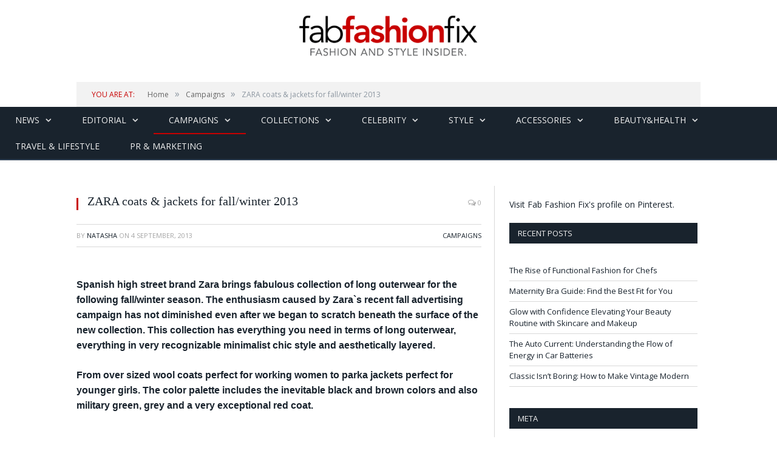

--- FILE ---
content_type: text/html; charset=UTF-8
request_url: https://fabfashionfix.com/zara-coats-jackets-for-fallwinter-2013/
body_size: 16874
content:

<!DOCTYPE html>

<head>


<meta charset="UTF-8" />
<title>ZARA coats &amp; jackets for fall/winter 2013 | Fab Fashion Fix</title>

 
<meta name="viewport" content="width=device-width, initial-scale=1" />
<link rel="pingback" href="https://fabfashionfix.com/xmlrpc.php" />
	


<link rel="stylesheet" type="text/css" href="https://maxcdn.bootstrapcdn.com/bootstrap/3.3.6/css/bootstrap.min.css">
	
	<style>img:is([sizes="auto" i], [sizes^="auto," i]) { contain-intrinsic-size: 3000px 1500px }</style>
	
		<!-- All in One SEO 4.9.3 - aioseo.com -->
	<meta name="description" content="Spanish high street brand Zara brings fabulous collection of long outerwear for the following fall/winter season. The enthusiasm caused by Zara`s recent fall advertising campaign has not diminished even after we began to scratch beneath the surface of the new collection. This collection has everything you need in terms of long outerwear, everything in very" />
	<meta name="robots" content="max-image-preview:large" />
	<meta name="author" content="Natasha"/>
	<meta name="keywords" content="zara,zara coat,zara coats &amp; jackets for fall/winter 2013,zara coats for fall/winter 2013" />
	<link rel="canonical" href="https://fabfashionfix.com/zara-coats-jackets-for-fallwinter-2013/" />
	<meta name="generator" content="All in One SEO (AIOSEO) 4.9.3" />
		<meta property="og:locale" content="en_US" />
		<meta property="og:site_name" content="Fab Fashion Fix | Your one stop for fashion and style." />
		<meta property="og:type" content="article" />
		<meta property="og:title" content="ZARA coats &amp; jackets for fall/winter 2013 | Fab Fashion Fix" />
		<meta property="og:description" content="Spanish high street brand Zara brings fabulous collection of long outerwear for the following fall/winter season. The enthusiasm caused by Zara`s recent fall advertising campaign has not diminished even after we began to scratch beneath the surface of the new collection. This collection has everything you need in terms of long outerwear, everything in very" />
		<meta property="og:url" content="https://fabfashionfix.com/zara-coats-jackets-for-fallwinter-2013/" />
		<meta property="article:published_time" content="2013-09-04T20:11:51+00:00" />
		<meta property="article:modified_time" content="2013-09-04T20:40:36+00:00" />
		<meta name="twitter:card" content="summary" />
		<meta name="twitter:title" content="ZARA coats &amp; jackets for fall/winter 2013 | Fab Fashion Fix" />
		<meta name="twitter:description" content="Spanish high street brand Zara brings fabulous collection of long outerwear for the following fall/winter season. The enthusiasm caused by Zara`s recent fall advertising campaign has not diminished even after we began to scratch beneath the surface of the new collection. This collection has everything you need in terms of long outerwear, everything in very" />
		<script type="application/ld+json" class="aioseo-schema">
			{"@context":"https:\/\/schema.org","@graph":[{"@type":"Article","@id":"https:\/\/fabfashionfix.com\/zara-coats-jackets-for-fallwinter-2013\/#article","name":"ZARA coats & jackets for fall\/winter 2013 | Fab Fashion Fix","headline":"ZARA coats &#038; jackets for fall\/winter 2013","author":{"@id":"https:\/\/fabfashionfix.com\/author\/natasha\/#author"},"publisher":{"@id":"https:\/\/fabfashionfix.com\/#organization"},"image":{"@type":"ImageObject","url":"https:\/\/fabfashionfix.com\/wp-content\/uploads\/2013\/09\/221.jpg","width":1920,"height":2379},"datePublished":"2013-09-04T20:11:51+02:00","dateModified":"2013-09-04T20:40:36+02:00","inLanguage":"en-US","mainEntityOfPage":{"@id":"https:\/\/fabfashionfix.com\/zara-coats-jackets-for-fallwinter-2013\/#webpage"},"isPartOf":{"@id":"https:\/\/fabfashionfix.com\/zara-coats-jackets-for-fallwinter-2013\/#webpage"},"articleSection":"Campaigns, ZARA, Zara coat, ZARA coats &amp; jackets for fall\/winter 2013, ZARA coats for fall\/winter 2013"},{"@type":"BreadcrumbList","@id":"https:\/\/fabfashionfix.com\/zara-coats-jackets-for-fallwinter-2013\/#breadcrumblist","itemListElement":[{"@type":"ListItem","@id":"https:\/\/fabfashionfix.com#listItem","position":1,"name":"Home","item":"https:\/\/fabfashionfix.com","nextItem":{"@type":"ListItem","@id":"https:\/\/fabfashionfix.com\/category\/campaigns\/#listItem","name":"Campaigns"}},{"@type":"ListItem","@id":"https:\/\/fabfashionfix.com\/category\/campaigns\/#listItem","position":2,"name":"Campaigns","item":"https:\/\/fabfashionfix.com\/category\/campaigns\/","nextItem":{"@type":"ListItem","@id":"https:\/\/fabfashionfix.com\/zara-coats-jackets-for-fallwinter-2013\/#listItem","name":"ZARA coats &#038; jackets for fall\/winter 2013"},"previousItem":{"@type":"ListItem","@id":"https:\/\/fabfashionfix.com#listItem","name":"Home"}},{"@type":"ListItem","@id":"https:\/\/fabfashionfix.com\/zara-coats-jackets-for-fallwinter-2013\/#listItem","position":3,"name":"ZARA coats &#038; jackets for fall\/winter 2013","previousItem":{"@type":"ListItem","@id":"https:\/\/fabfashionfix.com\/category\/campaigns\/#listItem","name":"Campaigns"}}]},{"@type":"Organization","@id":"https:\/\/fabfashionfix.com\/#organization","name":"Fab Fashion Fix","description":"Your one stop for fashion and style.","url":"https:\/\/fabfashionfix.com\/"},{"@type":"Person","@id":"https:\/\/fabfashionfix.com\/author\/natasha\/#author","url":"https:\/\/fabfashionfix.com\/author\/natasha\/","name":"Natasha","image":{"@type":"ImageObject","@id":"https:\/\/fabfashionfix.com\/zara-coats-jackets-for-fallwinter-2013\/#authorImage","url":"https:\/\/secure.gravatar.com\/avatar\/8595d5fee88db7afac1fbcec7ab95806afd16c85d6989c3e2d8ef37c596564f5?s=96&d=mm&r=g","width":96,"height":96,"caption":"Natasha"}},{"@type":"WebPage","@id":"https:\/\/fabfashionfix.com\/zara-coats-jackets-for-fallwinter-2013\/#webpage","url":"https:\/\/fabfashionfix.com\/zara-coats-jackets-for-fallwinter-2013\/","name":"ZARA coats & jackets for fall\/winter 2013 | Fab Fashion Fix","description":"Spanish high street brand Zara brings fabulous collection of long outerwear for the following fall\/winter season. The enthusiasm caused by Zara`s recent fall advertising campaign has not diminished even after we began to scratch beneath the surface of the new collection. This collection has everything you need in terms of long outerwear, everything in very","inLanguage":"en-US","isPartOf":{"@id":"https:\/\/fabfashionfix.com\/#website"},"breadcrumb":{"@id":"https:\/\/fabfashionfix.com\/zara-coats-jackets-for-fallwinter-2013\/#breadcrumblist"},"author":{"@id":"https:\/\/fabfashionfix.com\/author\/natasha\/#author"},"creator":{"@id":"https:\/\/fabfashionfix.com\/author\/natasha\/#author"},"image":{"@type":"ImageObject","url":"https:\/\/fabfashionfix.com\/wp-content\/uploads\/2013\/09\/221.jpg","@id":"https:\/\/fabfashionfix.com\/zara-coats-jackets-for-fallwinter-2013\/#mainImage","width":1920,"height":2379},"primaryImageOfPage":{"@id":"https:\/\/fabfashionfix.com\/zara-coats-jackets-for-fallwinter-2013\/#mainImage"},"datePublished":"2013-09-04T20:11:51+02:00","dateModified":"2013-09-04T20:40:36+02:00"},{"@type":"WebSite","@id":"https:\/\/fabfashionfix.com\/#website","url":"https:\/\/fabfashionfix.com\/","name":"Fab Fashion Fix","description":"Your one stop for fashion and style.","inLanguage":"en-US","publisher":{"@id":"https:\/\/fabfashionfix.com\/#organization"}}]}
		</script>
		<!-- All in One SEO -->

<link rel='dns-prefetch' href='//s7.addthis.com' />
<link rel='dns-prefetch' href='//fonts.googleapis.com' />
<link rel="alternate" type="application/rss+xml" title="Fab Fashion Fix &raquo; Feed" href="https://fabfashionfix.com/feed/" />
<link rel="alternate" type="application/rss+xml" title="Fab Fashion Fix &raquo; Comments Feed" href="https://fabfashionfix.com/comments/feed/" />
<link rel="alternate" type="application/rss+xml" title="Fab Fashion Fix &raquo; ZARA coats &#038; jackets for fall/winter 2013 Comments Feed" href="https://fabfashionfix.com/zara-coats-jackets-for-fallwinter-2013/feed/" />
<script type="text/javascript">
/* <![CDATA[ */
window._wpemojiSettings = {"baseUrl":"https:\/\/s.w.org\/images\/core\/emoji\/16.0.1\/72x72\/","ext":".png","svgUrl":"https:\/\/s.w.org\/images\/core\/emoji\/16.0.1\/svg\/","svgExt":".svg","source":{"concatemoji":"https:\/\/fabfashionfix.com\/wp-includes\/js\/wp-emoji-release.min.js?ver=6.8.3"}};
/*! This file is auto-generated */
!function(s,n){var o,i,e;function c(e){try{var t={supportTests:e,timestamp:(new Date).valueOf()};sessionStorage.setItem(o,JSON.stringify(t))}catch(e){}}function p(e,t,n){e.clearRect(0,0,e.canvas.width,e.canvas.height),e.fillText(t,0,0);var t=new Uint32Array(e.getImageData(0,0,e.canvas.width,e.canvas.height).data),a=(e.clearRect(0,0,e.canvas.width,e.canvas.height),e.fillText(n,0,0),new Uint32Array(e.getImageData(0,0,e.canvas.width,e.canvas.height).data));return t.every(function(e,t){return e===a[t]})}function u(e,t){e.clearRect(0,0,e.canvas.width,e.canvas.height),e.fillText(t,0,0);for(var n=e.getImageData(16,16,1,1),a=0;a<n.data.length;a++)if(0!==n.data[a])return!1;return!0}function f(e,t,n,a){switch(t){case"flag":return n(e,"\ud83c\udff3\ufe0f\u200d\u26a7\ufe0f","\ud83c\udff3\ufe0f\u200b\u26a7\ufe0f")?!1:!n(e,"\ud83c\udde8\ud83c\uddf6","\ud83c\udde8\u200b\ud83c\uddf6")&&!n(e,"\ud83c\udff4\udb40\udc67\udb40\udc62\udb40\udc65\udb40\udc6e\udb40\udc67\udb40\udc7f","\ud83c\udff4\u200b\udb40\udc67\u200b\udb40\udc62\u200b\udb40\udc65\u200b\udb40\udc6e\u200b\udb40\udc67\u200b\udb40\udc7f");case"emoji":return!a(e,"\ud83e\udedf")}return!1}function g(e,t,n,a){var r="undefined"!=typeof WorkerGlobalScope&&self instanceof WorkerGlobalScope?new OffscreenCanvas(300,150):s.createElement("canvas"),o=r.getContext("2d",{willReadFrequently:!0}),i=(o.textBaseline="top",o.font="600 32px Arial",{});return e.forEach(function(e){i[e]=t(o,e,n,a)}),i}function t(e){var t=s.createElement("script");t.src=e,t.defer=!0,s.head.appendChild(t)}"undefined"!=typeof Promise&&(o="wpEmojiSettingsSupports",i=["flag","emoji"],n.supports={everything:!0,everythingExceptFlag:!0},e=new Promise(function(e){s.addEventListener("DOMContentLoaded",e,{once:!0})}),new Promise(function(t){var n=function(){try{var e=JSON.parse(sessionStorage.getItem(o));if("object"==typeof e&&"number"==typeof e.timestamp&&(new Date).valueOf()<e.timestamp+604800&&"object"==typeof e.supportTests)return e.supportTests}catch(e){}return null}();if(!n){if("undefined"!=typeof Worker&&"undefined"!=typeof OffscreenCanvas&&"undefined"!=typeof URL&&URL.createObjectURL&&"undefined"!=typeof Blob)try{var e="postMessage("+g.toString()+"("+[JSON.stringify(i),f.toString(),p.toString(),u.toString()].join(",")+"));",a=new Blob([e],{type:"text/javascript"}),r=new Worker(URL.createObjectURL(a),{name:"wpTestEmojiSupports"});return void(r.onmessage=function(e){c(n=e.data),r.terminate(),t(n)})}catch(e){}c(n=g(i,f,p,u))}t(n)}).then(function(e){for(var t in e)n.supports[t]=e[t],n.supports.everything=n.supports.everything&&n.supports[t],"flag"!==t&&(n.supports.everythingExceptFlag=n.supports.everythingExceptFlag&&n.supports[t]);n.supports.everythingExceptFlag=n.supports.everythingExceptFlag&&!n.supports.flag,n.DOMReady=!1,n.readyCallback=function(){n.DOMReady=!0}}).then(function(){return e}).then(function(){var e;n.supports.everything||(n.readyCallback(),(e=n.source||{}).concatemoji?t(e.concatemoji):e.wpemoji&&e.twemoji&&(t(e.twemoji),t(e.wpemoji)))}))}((window,document),window._wpemojiSettings);
/* ]]> */
</script>
<style id='wp-emoji-styles-inline-css' type='text/css'>

	img.wp-smiley, img.emoji {
		display: inline !important;
		border: none !important;
		box-shadow: none !important;
		height: 1em !important;
		width: 1em !important;
		margin: 0 0.07em !important;
		vertical-align: -0.1em !important;
		background: none !important;
		padding: 0 !important;
	}
</style>
<link rel='stylesheet' id='wp-block-library-css' href='https://fabfashionfix.com/wp-includes/css/dist/block-library/style.min.css?ver=6.8.3' type='text/css' media='all' />
<style id='classic-theme-styles-inline-css' type='text/css'>
/*! This file is auto-generated */
.wp-block-button__link{color:#fff;background-color:#32373c;border-radius:9999px;box-shadow:none;text-decoration:none;padding:calc(.667em + 2px) calc(1.333em + 2px);font-size:1.125em}.wp-block-file__button{background:#32373c;color:#fff;text-decoration:none}
</style>
<link rel='stylesheet' id='aioseo/css/src/vue/standalone/blocks/table-of-contents/global.scss-css' href='https://fabfashionfix.com/wp-content/plugins/all-in-one-seo-pack/dist/Lite/assets/css/table-of-contents/global.e90f6d47.css?ver=4.9.3' type='text/css' media='all' />
<style id='global-styles-inline-css' type='text/css'>
:root{--wp--preset--aspect-ratio--square: 1;--wp--preset--aspect-ratio--4-3: 4/3;--wp--preset--aspect-ratio--3-4: 3/4;--wp--preset--aspect-ratio--3-2: 3/2;--wp--preset--aspect-ratio--2-3: 2/3;--wp--preset--aspect-ratio--16-9: 16/9;--wp--preset--aspect-ratio--9-16: 9/16;--wp--preset--color--black: #000000;--wp--preset--color--cyan-bluish-gray: #abb8c3;--wp--preset--color--white: #ffffff;--wp--preset--color--pale-pink: #f78da7;--wp--preset--color--vivid-red: #cf2e2e;--wp--preset--color--luminous-vivid-orange: #ff6900;--wp--preset--color--luminous-vivid-amber: #fcb900;--wp--preset--color--light-green-cyan: #7bdcb5;--wp--preset--color--vivid-green-cyan: #00d084;--wp--preset--color--pale-cyan-blue: #8ed1fc;--wp--preset--color--vivid-cyan-blue: #0693e3;--wp--preset--color--vivid-purple: #9b51e0;--wp--preset--gradient--vivid-cyan-blue-to-vivid-purple: linear-gradient(135deg,rgba(6,147,227,1) 0%,rgb(155,81,224) 100%);--wp--preset--gradient--light-green-cyan-to-vivid-green-cyan: linear-gradient(135deg,rgb(122,220,180) 0%,rgb(0,208,130) 100%);--wp--preset--gradient--luminous-vivid-amber-to-luminous-vivid-orange: linear-gradient(135deg,rgba(252,185,0,1) 0%,rgba(255,105,0,1) 100%);--wp--preset--gradient--luminous-vivid-orange-to-vivid-red: linear-gradient(135deg,rgba(255,105,0,1) 0%,rgb(207,46,46) 100%);--wp--preset--gradient--very-light-gray-to-cyan-bluish-gray: linear-gradient(135deg,rgb(238,238,238) 0%,rgb(169,184,195) 100%);--wp--preset--gradient--cool-to-warm-spectrum: linear-gradient(135deg,rgb(74,234,220) 0%,rgb(151,120,209) 20%,rgb(207,42,186) 40%,rgb(238,44,130) 60%,rgb(251,105,98) 80%,rgb(254,248,76) 100%);--wp--preset--gradient--blush-light-purple: linear-gradient(135deg,rgb(255,206,236) 0%,rgb(152,150,240) 100%);--wp--preset--gradient--blush-bordeaux: linear-gradient(135deg,rgb(254,205,165) 0%,rgb(254,45,45) 50%,rgb(107,0,62) 100%);--wp--preset--gradient--luminous-dusk: linear-gradient(135deg,rgb(255,203,112) 0%,rgb(199,81,192) 50%,rgb(65,88,208) 100%);--wp--preset--gradient--pale-ocean: linear-gradient(135deg,rgb(255,245,203) 0%,rgb(182,227,212) 50%,rgb(51,167,181) 100%);--wp--preset--gradient--electric-grass: linear-gradient(135deg,rgb(202,248,128) 0%,rgb(113,206,126) 100%);--wp--preset--gradient--midnight: linear-gradient(135deg,rgb(2,3,129) 0%,rgb(40,116,252) 100%);--wp--preset--font-size--small: 13px;--wp--preset--font-size--medium: 20px;--wp--preset--font-size--large: 36px;--wp--preset--font-size--x-large: 42px;--wp--preset--spacing--20: 0.44rem;--wp--preset--spacing--30: 0.67rem;--wp--preset--spacing--40: 1rem;--wp--preset--spacing--50: 1.5rem;--wp--preset--spacing--60: 2.25rem;--wp--preset--spacing--70: 3.38rem;--wp--preset--spacing--80: 5.06rem;--wp--preset--shadow--natural: 6px 6px 9px rgba(0, 0, 0, 0.2);--wp--preset--shadow--deep: 12px 12px 50px rgba(0, 0, 0, 0.4);--wp--preset--shadow--sharp: 6px 6px 0px rgba(0, 0, 0, 0.2);--wp--preset--shadow--outlined: 6px 6px 0px -3px rgba(255, 255, 255, 1), 6px 6px rgba(0, 0, 0, 1);--wp--preset--shadow--crisp: 6px 6px 0px rgba(0, 0, 0, 1);}:where(.is-layout-flex){gap: 0.5em;}:where(.is-layout-grid){gap: 0.5em;}body .is-layout-flex{display: flex;}.is-layout-flex{flex-wrap: wrap;align-items: center;}.is-layout-flex > :is(*, div){margin: 0;}body .is-layout-grid{display: grid;}.is-layout-grid > :is(*, div){margin: 0;}:where(.wp-block-columns.is-layout-flex){gap: 2em;}:where(.wp-block-columns.is-layout-grid){gap: 2em;}:where(.wp-block-post-template.is-layout-flex){gap: 1.25em;}:where(.wp-block-post-template.is-layout-grid){gap: 1.25em;}.has-black-color{color: var(--wp--preset--color--black) !important;}.has-cyan-bluish-gray-color{color: var(--wp--preset--color--cyan-bluish-gray) !important;}.has-white-color{color: var(--wp--preset--color--white) !important;}.has-pale-pink-color{color: var(--wp--preset--color--pale-pink) !important;}.has-vivid-red-color{color: var(--wp--preset--color--vivid-red) !important;}.has-luminous-vivid-orange-color{color: var(--wp--preset--color--luminous-vivid-orange) !important;}.has-luminous-vivid-amber-color{color: var(--wp--preset--color--luminous-vivid-amber) !important;}.has-light-green-cyan-color{color: var(--wp--preset--color--light-green-cyan) !important;}.has-vivid-green-cyan-color{color: var(--wp--preset--color--vivid-green-cyan) !important;}.has-pale-cyan-blue-color{color: var(--wp--preset--color--pale-cyan-blue) !important;}.has-vivid-cyan-blue-color{color: var(--wp--preset--color--vivid-cyan-blue) !important;}.has-vivid-purple-color{color: var(--wp--preset--color--vivid-purple) !important;}.has-black-background-color{background-color: var(--wp--preset--color--black) !important;}.has-cyan-bluish-gray-background-color{background-color: var(--wp--preset--color--cyan-bluish-gray) !important;}.has-white-background-color{background-color: var(--wp--preset--color--white) !important;}.has-pale-pink-background-color{background-color: var(--wp--preset--color--pale-pink) !important;}.has-vivid-red-background-color{background-color: var(--wp--preset--color--vivid-red) !important;}.has-luminous-vivid-orange-background-color{background-color: var(--wp--preset--color--luminous-vivid-orange) !important;}.has-luminous-vivid-amber-background-color{background-color: var(--wp--preset--color--luminous-vivid-amber) !important;}.has-light-green-cyan-background-color{background-color: var(--wp--preset--color--light-green-cyan) !important;}.has-vivid-green-cyan-background-color{background-color: var(--wp--preset--color--vivid-green-cyan) !important;}.has-pale-cyan-blue-background-color{background-color: var(--wp--preset--color--pale-cyan-blue) !important;}.has-vivid-cyan-blue-background-color{background-color: var(--wp--preset--color--vivid-cyan-blue) !important;}.has-vivid-purple-background-color{background-color: var(--wp--preset--color--vivid-purple) !important;}.has-black-border-color{border-color: var(--wp--preset--color--black) !important;}.has-cyan-bluish-gray-border-color{border-color: var(--wp--preset--color--cyan-bluish-gray) !important;}.has-white-border-color{border-color: var(--wp--preset--color--white) !important;}.has-pale-pink-border-color{border-color: var(--wp--preset--color--pale-pink) !important;}.has-vivid-red-border-color{border-color: var(--wp--preset--color--vivid-red) !important;}.has-luminous-vivid-orange-border-color{border-color: var(--wp--preset--color--luminous-vivid-orange) !important;}.has-luminous-vivid-amber-border-color{border-color: var(--wp--preset--color--luminous-vivid-amber) !important;}.has-light-green-cyan-border-color{border-color: var(--wp--preset--color--light-green-cyan) !important;}.has-vivid-green-cyan-border-color{border-color: var(--wp--preset--color--vivid-green-cyan) !important;}.has-pale-cyan-blue-border-color{border-color: var(--wp--preset--color--pale-cyan-blue) !important;}.has-vivid-cyan-blue-border-color{border-color: var(--wp--preset--color--vivid-cyan-blue) !important;}.has-vivid-purple-border-color{border-color: var(--wp--preset--color--vivid-purple) !important;}.has-vivid-cyan-blue-to-vivid-purple-gradient-background{background: var(--wp--preset--gradient--vivid-cyan-blue-to-vivid-purple) !important;}.has-light-green-cyan-to-vivid-green-cyan-gradient-background{background: var(--wp--preset--gradient--light-green-cyan-to-vivid-green-cyan) !important;}.has-luminous-vivid-amber-to-luminous-vivid-orange-gradient-background{background: var(--wp--preset--gradient--luminous-vivid-amber-to-luminous-vivid-orange) !important;}.has-luminous-vivid-orange-to-vivid-red-gradient-background{background: var(--wp--preset--gradient--luminous-vivid-orange-to-vivid-red) !important;}.has-very-light-gray-to-cyan-bluish-gray-gradient-background{background: var(--wp--preset--gradient--very-light-gray-to-cyan-bluish-gray) !important;}.has-cool-to-warm-spectrum-gradient-background{background: var(--wp--preset--gradient--cool-to-warm-spectrum) !important;}.has-blush-light-purple-gradient-background{background: var(--wp--preset--gradient--blush-light-purple) !important;}.has-blush-bordeaux-gradient-background{background: var(--wp--preset--gradient--blush-bordeaux) !important;}.has-luminous-dusk-gradient-background{background: var(--wp--preset--gradient--luminous-dusk) !important;}.has-pale-ocean-gradient-background{background: var(--wp--preset--gradient--pale-ocean) !important;}.has-electric-grass-gradient-background{background: var(--wp--preset--gradient--electric-grass) !important;}.has-midnight-gradient-background{background: var(--wp--preset--gradient--midnight) !important;}.has-small-font-size{font-size: var(--wp--preset--font-size--small) !important;}.has-medium-font-size{font-size: var(--wp--preset--font-size--medium) !important;}.has-large-font-size{font-size: var(--wp--preset--font-size--large) !important;}.has-x-large-font-size{font-size: var(--wp--preset--font-size--x-large) !important;}
:where(.wp-block-post-template.is-layout-flex){gap: 1.25em;}:where(.wp-block-post-template.is-layout-grid){gap: 1.25em;}
:where(.wp-block-columns.is-layout-flex){gap: 2em;}:where(.wp-block-columns.is-layout-grid){gap: 2em;}
:root :where(.wp-block-pullquote){font-size: 1.5em;line-height: 1.6;}
</style>
<link rel='stylesheet' id='cptch_stylesheet-css' href='https://fabfashionfix.com/wp-content/plugins/captcha/css/front_end_style.css?ver=4.3.6' type='text/css' media='all' />
<link rel='stylesheet' id='dashicons-css' href='https://fabfashionfix.com/wp-includes/css/dashicons.min.css?ver=6.8.3' type='text/css' media='all' />
<link rel='stylesheet' id='cptch_desktop_style-css' href='https://fabfashionfix.com/wp-content/plugins/captcha/css/desktop_style.css?ver=4.3.6' type='text/css' media='all' />
<link rel='stylesheet' id='contact-form-7-css' href='https://fabfashionfix.com/wp-content/plugins/contact-form-7/includes/css/styles.css?ver=6.1.4' type='text/css' media='all' />
<link rel='stylesheet' id='smartmag-fonts-css' href='https://fonts.googleapis.com/css?family=Open+Sans:400,600,700|Roboto+Slab' type='text/css' media='all' />
<link rel='stylesheet' id='smartmag-core-css' href='https://fabfashionfix.com/wp-content/themes/smart-mag/style.css?v&#038;ver=6.8.3' type='text/css' media='all' />
<link rel='stylesheet' id='smartmag-responsive-css' href='https://fabfashionfix.com/wp-content/themes/smart-mag/css/responsive.css?v&#038;ver=6.8.3' type='text/css' media='all' />
<link rel='stylesheet' id='pretty-photo-css' href='https://fabfashionfix.com/wp-content/themes/smart-mag/css/prettyPhoto.css?ver=6.8.3' type='text/css' media='all' />
<link rel='stylesheet' id='font-awesome-css' href='https://fabfashionfix.com/wp-content/themes/smart-mag/css/fontawesome/css/font-awesome.min.css?ver=6.8.3' type='text/css' media='all' />
<link rel='stylesheet' id='addthis_all_pages-css' href='https://fabfashionfix.com/wp-content/plugins/addthis/frontend/build/addthis_wordpress_public.min.css?ver=6.8.3' type='text/css' media='all' />
<link rel='stylesheet' id='custom-css-css' href='https://fabfashionfix.com/?bunyad_custom_css=1&#038;ver=6.8.3' type='text/css' media='all' />
<script type="text/javascript" src="https://fabfashionfix.com/wp-includes/js/jquery/jquery.min.js?ver=3.7.1" id="jquery-core-js"></script>
<script type="text/javascript" src="https://fabfashionfix.com/wp-includes/js/jquery/jquery-migrate.min.js?ver=3.4.1" id="jquery-migrate-js"></script>
<script type="text/javascript" src="https://fabfashionfix.com/wp-content/plugins/wp-retina-2x/app/picturefill.min.js?ver=1765913594" id="wr2x-picturefill-js-js"></script>
<script type="text/javascript" src="https://fabfashionfix.com/wp-content/themes/smart-mag/js/jquery.prettyPhoto.js?ver=6.8.3" id="pretty-photo-smartmag-js"></script>
<link rel="https://api.w.org/" href="https://fabfashionfix.com/wp-json/" /><link rel="alternate" title="JSON" type="application/json" href="https://fabfashionfix.com/wp-json/wp/v2/posts/53118" /><link rel="EditURI" type="application/rsd+xml" title="RSD" href="https://fabfashionfix.com/xmlrpc.php?rsd" />
<meta name="generator" content="WordPress 6.8.3" />
<link rel='shortlink' href='https://fabfashionfix.com/?p=53118' />
<link rel="alternate" title="oEmbed (JSON)" type="application/json+oembed" href="https://fabfashionfix.com/wp-json/oembed/1.0/embed?url=https%3A%2F%2Ffabfashionfix.com%2Fzara-coats-jackets-for-fallwinter-2013%2F" />
<link rel="alternate" title="oEmbed (XML)" type="text/xml+oembed" href="https://fabfashionfix.com/wp-json/oembed/1.0/embed?url=https%3A%2F%2Ffabfashionfix.com%2Fzara-coats-jackets-for-fallwinter-2013%2F&#038;format=xml" />
		<script type="text/javascript" async defer data-pin-color="red"  data-pin-hover="true"
			src="https://fabfashionfix.com/wp-content/plugins/pinterest-pin-it-button-on-image-hover-and-post/js/pinit.js"></script>
		<meta name="bmi-version" content="1.4.9.1" />      <script defer type="text/javascript" id="bmip-js-inline-remove-js">
        function objectToQueryString(obj){
          return Object.keys(obj).map(key => key + '=' + obj[key]).join('&');
        }

        function globalBMIKeepAlive() {
          let xhr = new XMLHttpRequest();
          let data = { action: "bmip_keepalive", token: "bmip", f: "refresh" };
          let url = 'https://fabfashionfix.com/wp-admin/admin-ajax.php' + '?' + objectToQueryString(data);
          xhr.open('POST', url, true);
          xhr.setRequestHeader("X-Requested-With", "XMLHttpRequest");
          xhr.onreadystatechange = function () {
            if (xhr.readyState === 4) {
              let response;
              if (response = JSON.parse(xhr.responseText)) {
                if (typeof response.status != 'undefined' && response.status === 'success') {
                  //setTimeout(globalBMIKeepAlive, 3000);
                } else {
                  //setTimeout(globalBMIKeepAlive, 20000);
                }
              }
            }
          };

          xhr.send(JSON.stringify(data));
        }

        document.querySelector('#bmip-js-inline-remove-js').remove();
      </script>
      <style type="text/css"></style>	
<!--[if lt IE 9]>
<script src="https://fabfashionfix.com/wp-content/themes/smart-mag/js/html5.js" type="text/javascript"></script>
<![endif]-->
<link rel="publisher" href="https://plus.google.com/+Fabfashionfix" />
</head>

<body class="wp-singular post-template-default single single-post postid-53118 single-format-standard wp-theme-smart-mag page-builder right-sidebar full">


	<div class="top-bar">

		<div class="wrap">
			<section class="top-bar-content">
			
								<div class="trending-ticker">
					<span class="heading">Trending</span>

					<ul>
												
												
							<li><a href="https://fabfashionfix.com/the-rise-of-functional-fashion-for-chefs/" title="The Rise of Functional Fashion for Chefs">The Rise of Functional Fashion for Chefs</a></li>
						
												
							<li><a href="https://fabfashionfix.com/maternity-bra-guide-find-the-best-fit-for-you/" title="Maternity Bra Guide: Find the Best Fit for You">Maternity Bra Guide: Find the Best Fit for You</a></li>
						
												
							<li><a href="https://fabfashionfix.com/glow-with-confidence-elevating-your-beauty-routine-with-skincare-and-makeup/" title="Glow with Confidence Elevating Your Beauty Routine with Skincare and Makeup">Glow with Confidence Elevating Your Beauty Routine with Skincare and Makeup</a></li>
						
												
							<li><a href="https://fabfashionfix.com/the-auto-current-understanding-the-flow-of-energy-in-car-batteries/" title="The Auto Current: Understanding the Flow of Energy in Car Batteries">The Auto Current: Understanding the Flow of Energy in Car Batteries</a></li>
						
												
							<li><a href="https://fabfashionfix.com/classic-isnt-boring-how-to-make-vintage-modern/" title="Classic Isn’t Boring: How to Make Vintage Modern">Classic Isn’t Boring: How to Make Vintage Modern</a></li>
						
												
							<li><a href="https://fabfashionfix.com/top-ways-to-wind-down-before-bed/" title="Top Ways to Wind Down Before Bed">Top Ways to Wind Down Before Bed</a></li>
						
												
							<li><a href="https://fabfashionfix.com/what-you-should-know-about-applying-makeup-to-tired-eyes/" title="What You Should Know About Applying Makeup to Tired Eyes">What You Should Know About Applying Makeup to Tired Eyes</a></li>
						
												
							<li><a href="https://fabfashionfix.com/evening-elegance-how-to-style-statement-heels-for-night-out-looks/" title="Evening Elegance: How to Style Statement Heels for Night Out Looks">Evening Elegance: How to Style Statement Heels for Night Out Looks</a></li>
						
												
							<li><a href="https://fabfashionfix.com/key-factors-to-consider-when-choosing-professional-healthcare-services/" title="Key Factors to Consider When Choosing Professional Healthcare Services">Key Factors to Consider When Choosing Professional Healthcare Services</a></li>
						
												
											</ul>
				</div>
				
				<div class="search">
					<form action="https://fabfashionfix.com/" method="get">
						<input type="text" name="s" class="query" value="" placeholder="Search..." />
						<button class="search-button" type="submit"><i class="fa fa-search"></i></button>
					</form>
				</div> <!-- .search -->

							<div class="textwidget"></div>
		
				<div class="textwidget"><ul class="social-icons">
                            <li title="Instagram"><a href="http://www.instagram.com/fabfashionfix" target="_blank" class="icon fa fa-instagram"></a></li>        <li title="Pinterest"><a href="http://www.pinterest.com/fabfashionfix" target="_blank" class="icon fa fa-pinterest"></a></li>        <li title="Tumblr"><a href="http://fabfashionfix.tumblr.com" target="_blank" class="icon fa fa-tumblr"></a></li>        <li title="Facebook"><a href="http://www.facebook.com/fabfashionfix" target="_blank" class="icon fa fa-facebook"></a></li>        <li title="RSS"><a href="http://fabfashionfix.com/feed/" target="_blank" class="icon fa fa-rss"></a></li>				</ul>
				</div>
				
			</section>
		</div>
		
	</div>

	<div id="main-head" class="main-head">
		
		<div class="wrap">
		
			<header>
				<div class="title">
					<a href="https://fabfashionfix.com/" title="Fab Fashion Fix" rel="home" id="logo"></a>
				</div>

			</header>
			
			
			
		</div>
		
	</div>
	
	<div class="wrap">
		<div class="breadcrumbs"><span class="location">You are at:</span><span itemscope itemtype="http://data-vocabulary.org/Breadcrumb"><a itemprop="url" href="https://fabfashionfix.com/"><span itemprop="title">Home</span></a></span><span class="delim">&raquo;</span><span itemscope itemtype="http://data-vocabulary.org/Breadcrumb"><a itemprop="url"  href="https://fabfashionfix.com/category/campaigns/"><span itemprop="title">Campaigns</span></a></span><span class="delim">&raquo;</span><span class="current">ZARA coats &#038; jackets for fall/winter 2013</span></div>	</div>

	<nav class="navigation cf" data-sticky-nav="0">
		<div class="mobile"><a href="#" class="selected"><span class="text">Navigate</span><span class="current"></span> <i class="fa fa-bars"></i></a></div>
		
		<div class="menu-menu-container"><ul id="menu-menu" class="menu"><li id="menu-item-543" class="menu-item menu-item-type-taxonomy menu-item-object-category menu-item-has-children menu-cat-4 menu-item-543"><a href="https://fabfashionfix.com/category/news/">News</a>
<ul class="sub-menu">
	<li id="menu-item-544" class="menu-item menu-item-type-taxonomy menu-item-object-category menu-cat-40 menu-item-544"><a href="https://fabfashionfix.com/category/events/">Events / Parties</a></li>
	<li id="menu-item-4599" class="menu-item menu-item-type-taxonomy menu-item-object-category menu-cat-745 menu-item-4599"><a href="https://fabfashionfix.com/category/fashion-news/">Fashion news</a></li>
	<li id="menu-item-66962" class="menu-item menu-item-type-taxonomy menu-item-object-category menu-cat-5526 menu-item-66962"><a href="https://fabfashionfix.com/category/music/">Music</a></li>
	<li id="menu-item-4598" class="menu-item menu-item-type-taxonomy menu-item-object-category menu-cat-283 menu-item-4598"><a href="https://fabfashionfix.com/category/interview/">Interview</a></li>
</ul>
</li>
<li id="menu-item-540" class="menu-item menu-item-type-taxonomy menu-item-object-category menu-item-has-children menu-cat-3 menu-item-540"><a href="https://fabfashionfix.com/category/editorial/">Editorial</a>
<ul class="sub-menu">
	<li id="menu-item-4600" class="menu-item menu-item-type-taxonomy menu-item-object-category menu-cat-746 menu-item-4600"><a href="https://fabfashionfix.com/category/magazines/">Magazines</a></li>
	<li id="menu-item-4601" class="menu-item menu-item-type-taxonomy menu-item-object-category menu-cat-747 menu-item-4601"><a href="https://fabfashionfix.com/category/photoshoots/">Photoshoots</a></li>
</ul>
</li>
<li id="menu-item-541" class="menu-item menu-item-type-taxonomy menu-item-object-category current-post-ancestor current-menu-parent current-post-parent menu-item-has-children menu-cat-17 menu-item-541"><a href="https://fabfashionfix.com/category/campaigns/">Campaigns</a>
<ul class="sub-menu">
	<li id="menu-item-4602" class="menu-item menu-item-type-taxonomy menu-item-object-category menu-cat-749 menu-item-4602"><a href="https://fabfashionfix.com/category/lookbook/">Lookbook</a></li>
	<li id="menu-item-37228" class="menu-item menu-item-type-taxonomy menu-item-object-category menu-cat-3483 menu-item-37228"><a href="https://fabfashionfix.com/category/lingerie-2/">Lingerie</a></li>
	<li id="menu-item-37229" class="menu-item menu-item-type-taxonomy menu-item-object-category menu-cat-3484 menu-item-37229"><a href="https://fabfashionfix.com/category/swimwear-2/">Swimwear</a></li>
	<li id="menu-item-4612" class="menu-item menu-item-type-taxonomy menu-item-object-category menu-cat-756 menu-item-4612"><a href="https://fabfashionfix.com/category/fragrances/">Fragrances</a></li>
</ul>
</li>
<li id="menu-item-15644" class="menu-item menu-item-type-taxonomy menu-item-object-category menu-item-has-children menu-cat-1748 menu-item-15644"><a href="https://fabfashionfix.com/category/collections/">Collections</a>
<ul class="sub-menu">
	<li id="menu-item-3158" class="menu-item menu-item-type-taxonomy menu-item-object-category menu-cat-555 menu-item-3158"><a href="https://fabfashionfix.com/category/runway/">Runway</a></li>
	<li id="menu-item-37227" class="menu-item menu-item-type-taxonomy menu-item-object-category menu-cat-3481 menu-item-37227"><a href="https://fabfashionfix.com/category/haute-couture-2/">Haute Couture</a></li>
	<li id="menu-item-37226" class="menu-item menu-item-type-taxonomy menu-item-object-category menu-cat-3482 menu-item-37226"><a href="https://fabfashionfix.com/category/bridal/">Bridal &amp; Weddings</a></li>
	<li id="menu-item-43291" class="menu-item menu-item-type-taxonomy menu-item-object-category menu-cat-3796 menu-item-43291"><a href="https://fabfashionfix.com/category/resort/">Resort</a></li>
</ul>
</li>
<li id="menu-item-38616" class="menu-item menu-item-type-taxonomy menu-item-object-category menu-item-has-children menu-cat-3588 menu-item-38616"><a href="https://fabfashionfix.com/category/celebrity-style/">Celebrity</a>
<ul class="sub-menu">
	<li id="menu-item-38615" class="menu-item menu-item-type-taxonomy menu-item-object-category menu-cat-3587 menu-item-38615"><a href="https://fabfashionfix.com/category/red-carpet-style/">Red Carpet style</a></li>
	<li id="menu-item-38607" class="menu-item menu-item-type-taxonomy menu-item-object-category menu-cat-2588 menu-item-38607"><a href="https://fabfashionfix.com/category/celebrity-street-style/">Celebrity street style</a></li>
	<li id="menu-item-539" class="menu-item menu-item-type-taxonomy menu-item-object-category menu-cat-16 menu-item-539"><a href="https://fabfashionfix.com/category/models/">Models</a></li>
</ul>
</li>
<li id="menu-item-542" class="menu-item menu-item-type-taxonomy menu-item-object-category menu-item-has-children menu-cat-12 menu-item-542"><a href="https://fabfashionfix.com/category/style/">Style</a>
<ul class="sub-menu">
	<li id="menu-item-38609" class="menu-item menu-item-type-taxonomy menu-item-object-category menu-cat-514 menu-item-38609"><a href="https://fabfashionfix.com/category/style-watch/">Style Watch</a></li>
	<li id="menu-item-38608" class="menu-item menu-item-type-taxonomy menu-item-object-category menu-cat-3586 menu-item-38608"><a href="https://fabfashionfix.com/category/style-guide-3/">Style Guide</a></li>
	<li id="menu-item-129116" class="menu-item menu-item-type-taxonomy menu-item-object-category menu-cat-14256 menu-item-129116"><a href="https://fabfashionfix.com/category/shopping/">Shopping</a></li>
	<li id="menu-item-44690" class="menu-item menu-item-type-taxonomy menu-item-object-category menu-cat-29 menu-item-44690"><a href="https://fabfashionfix.com/category/look-of-the-day/">Look of the day</a></li>
</ul>
</li>
<li id="menu-item-4606" class="menu-item menu-item-type-taxonomy menu-item-object-category menu-item-has-children menu-cat-753 menu-item-4606"><a href="https://fabfashionfix.com/category/accessories/">Accessories</a>
<ul class="sub-menu">
	<li id="menu-item-25799" class="menu-item menu-item-type-taxonomy menu-item-object-category menu-cat-2572 menu-item-25799"><a href="https://fabfashionfix.com/category/handbags-2/">Handbags &#038; Shoes</a></li>
	<li id="menu-item-25800" class="menu-item menu-item-type-taxonomy menu-item-object-category menu-cat-2573 menu-item-25800"><a href="https://fabfashionfix.com/category/jewelry-2/">Jewelry</a></li>
	<li id="menu-item-48256" class="menu-item menu-item-type-taxonomy menu-item-object-category menu-cat-4150 menu-item-48256"><a href="https://fabfashionfix.com/category/eyewear/">Eyewear</a></li>
</ul>
</li>
<li id="menu-item-1425" class="menu-item menu-item-type-taxonomy menu-item-object-category menu-item-has-children menu-cat-279 menu-item-1425"><a href="https://fabfashionfix.com/category/beauty/">Beauty&#038;Health</a>
<ul class="sub-menu">
	<li id="menu-item-4611" class="menu-item menu-item-type-taxonomy menu-item-object-category menu-cat-755 menu-item-4611"><a href="https://fabfashionfix.com/category/cosmetic-brands/">Make-up &#038; Skincare</a></li>
	<li id="menu-item-38725" class="menu-item menu-item-type-taxonomy menu-item-object-category menu-cat-3589 menu-item-38725"><a href="https://fabfashionfix.com/category/hair/">Hair</a></li>
	<li id="menu-item-43652" class="menu-item menu-item-type-taxonomy menu-item-object-category menu-cat-3815 menu-item-43652"><a href="https://fabfashionfix.com/category/nails-2/">Nails</a></li>
	<li id="menu-item-59412" class="menu-item menu-item-type-taxonomy menu-item-object-category menu-cat-4868 menu-item-59412"><a href="https://fabfashionfix.com/category/beauty-tutorials/">Beauty tutorials</a></li>
	<li id="menu-item-45783" class="menu-item menu-item-type-taxonomy menu-item-object-category menu-cat-3948 menu-item-45783"><a href="https://fabfashionfix.com/category/health-fitness/">Health &#038; Fitness</a></li>
</ul>
</li>
<li id="menu-item-143954" class="menu-item menu-item-type-taxonomy menu-item-object-category menu-cat-18030 menu-item-143954"><a href="https://fabfashionfix.com/category/travel/">Travel &#038; Lifestyle</a></li>
<li id="menu-item-142334" class="menu-item menu-item-type-post_type menu-item-object-page menu-item-142334"><a href="https://fabfashionfix.com/pr-marketing/">PR &#038; Marketing</a></li>
</ul></div>	</nav>
	<div class="main-wrap">

<div class="main wrap cf">
	<div class="row">
		<div class="col-8 main-content">
		
							
				
<article id="post-53118" class="post-53118 post type-post status-publish format-standard has-post-thumbnail category-campaigns tag-zara tag-zara-coat tag-zara-coats-jackets-for-fallwinter-2013 tag-zara-coats-for-fallwinter-2013" itemscope itemtype="http://schema.org/Article">

		
	<header class="post-header cf">

			<div class="featured">
				
				
					</div>
	
		<h1 class="post-title" itemprop="name">
		ZARA coats &#038; jackets for fall/winter 2013		</h1>
		
		<a href="https://fabfashionfix.com/zara-coats-jackets-for-fallwinter-2013/#respond" class="comments"><i class="fa fa-comments-o"></i> 0</a>
		
	</header><!-- .post-header -->

	<div class="post-meta">
		<span class="posted-by">By 
			<span class="reviewer" itemprop="author"><a href="https://fabfashionfix.com/author/natasha/" title="Posts by Natasha" rel="author">Natasha</a></span>
		</span>
		 
		<span class="posted-on">on			<span class="dtreviewed">
				<time class="value-datetime" datetime="2013-09-04T20:11:51+02:00" itemprop="datePublished">4 September, 2013</time>
			</span>
		</span>
		
		<span class="cats"><a href="https://fabfashionfix.com/category/campaigns/" rel="category tag">Campaigns</a></span>
			
	</div>
	
		

	<div class="post-container cf">
	
		<div class="post-content-right">
			<div class="post-content description" itemprop="articleBody">
				
				<div class="at-above-post addthis_tool" data-url="https://fabfashionfix.com/zara-coats-jackets-for-fallwinter-2013/"></div><h4><span style="font-family: Verdana, sans-serif;">Spanish high street brand Zara brings fabulous collection of long outerwear for the following fall/winter season. The enthusiasm caused by Zara`s recent fall advertising campaign has not diminished even after we began to scratch beneath the surface of the new collection. This collection has everything you need in terms of long outerwear, everything in very recognizable minimalist chic style and aesthetically layered.</span></h4>
<h4><span style="font-family: Verdana, sans-serif;">From over sized wool coats perfect for working women to parka jackets perfect for younger girls. </span><span style="font-family: Verdana, sans-serif;">The color palette includes the inevitable black and brown colors and also military green, grey and a very exceptional red coat.</span></h4>
<p>&nbsp;</p>
<p><strong><em>Duffle coat with hood and faux leather sleeves</em></strong></p>
<p><a href="https://fabfashionfix.com/wp-content/uploads/2013/09/115.jpg"><img fetchpriority="high" decoding="async" class="alignnone size-full wp-image-53121" alt="1" src="https://fabfashionfix.com/wp-content/uploads/2013/09/115.jpg" width="1920" height="2379" srcset="https://fabfashionfix.com/wp-content/uploads/2013/09/115.jpg 1920w, https://fabfashionfix.com/wp-content/uploads/2013/09/115-242x300.jpg 242w, https://fabfashionfix.com/wp-content/uploads/2013/09/115-826x1024.jpg 826w" sizes="(max-width: 1920px) 100vw, 1920px" /></a></p>
<p><strong>Double breasted wool coat</strong></p>
<p><a href="https://fabfashionfix.com/wp-content/uploads/2013/09/211.jpg"><img decoding="async" class="alignnone size-full wp-image-53124" alt="2" src="https://fabfashionfix.com/wp-content/uploads/2013/09/211.jpg" width="1920" height="2379" srcset="https://fabfashionfix.com/wp-content/uploads/2013/09/211.jpg 1920w, https://fabfashionfix.com/wp-content/uploads/2013/09/211-242x300.jpg 242w, https://fabfashionfix.com/wp-content/uploads/2013/09/211-826x1024.jpg 826w" sizes="(max-width: 1920px) 100vw, 1920px" /></a></p>
<p>&nbsp;</p>
<p><a href="https://fabfashionfix.com/wp-content/uploads/2013/09/39.jpg"><img decoding="async" class="alignnone size-full wp-image-53127" alt="3" src="https://fabfashionfix.com/wp-content/uploads/2013/09/39.jpg" width="1920" height="2379" srcset="https://fabfashionfix.com/wp-content/uploads/2013/09/39.jpg 1920w, https://fabfashionfix.com/wp-content/uploads/2013/09/39-242x300.jpg 242w, https://fabfashionfix.com/wp-content/uploads/2013/09/39-826x1024.jpg 826w" sizes="(max-width: 1920px) 100vw, 1920px" /></a></p>
<p><strong><em>Coat with knitted lapel</em></strong></p>
<p><a href="https://fabfashionfix.com/wp-content/uploads/2013/09/42.jpg"><img loading="lazy" decoding="async" class="alignnone size-full wp-image-53129" alt="4" src="https://fabfashionfix.com/wp-content/uploads/2013/09/42.jpg" width="1920" height="2379" srcset="https://fabfashionfix.com/wp-content/uploads/2013/09/42.jpg 1920w, https://fabfashionfix.com/wp-content/uploads/2013/09/42-242x300.jpg 242w, https://fabfashionfix.com/wp-content/uploads/2013/09/42-826x1024.jpg 826w" sizes="auto, (max-width: 1920px) 100vw, 1920px" /></a></p>
<p><strong><em>Long quilted coat</em></strong></p>
<p><a href="https://fabfashionfix.com/wp-content/uploads/2013/09/51.jpg"><img loading="lazy" decoding="async" class="alignnone size-full wp-image-53131" alt="5" src="https://fabfashionfix.com/wp-content/uploads/2013/09/51.jpg" width="1920" height="2379" srcset="https://fabfashionfix.com/wp-content/uploads/2013/09/51.jpg 1920w, https://fabfashionfix.com/wp-content/uploads/2013/09/51-242x300.jpg 242w, https://fabfashionfix.com/wp-content/uploads/2013/09/51-826x1024.jpg 826w" sizes="auto, (max-width: 1920px) 100vw, 1920px" /></a></p>
<p><a href="https://fabfashionfix.com/wp-content/uploads/2013/09/62.jpg"><img loading="lazy" decoding="async" class="alignnone size-full wp-image-53132" alt="6" src="https://fabfashionfix.com/wp-content/uploads/2013/09/62.jpg" width="1920" height="2379" srcset="https://fabfashionfix.com/wp-content/uploads/2013/09/62.jpg 1920w, https://fabfashionfix.com/wp-content/uploads/2013/09/62-242x300.jpg 242w, https://fabfashionfix.com/wp-content/uploads/2013/09/62-826x1024.jpg 826w" sizes="auto, (max-width: 1920px) 100vw, 1920px" /></a></p>
<p><strong><em>Khaki combination parka</em></strong></p>
<p><a href="https://fabfashionfix.com/wp-content/uploads/2013/09/73.jpg"><img loading="lazy" decoding="async" class="alignnone size-full wp-image-53134" alt="7" src="https://fabfashionfix.com/wp-content/uploads/2013/09/73.jpg" width="1920" height="2379" srcset="https://fabfashionfix.com/wp-content/uploads/2013/09/73.jpg 1920w, https://fabfashionfix.com/wp-content/uploads/2013/09/73-242x300.jpg 242w, https://fabfashionfix.com/wp-content/uploads/2013/09/73-826x1024.jpg 826w" sizes="auto, (max-width: 1920px) 100vw, 1920px" /></a></p>
<p><strong><em>Masculine double breasted coat</em></strong></p>
<p><a href="https://fabfashionfix.com/wp-content/uploads/2013/09/82.jpg"><img loading="lazy" decoding="async" class="alignnone size-full wp-image-53136" alt="8" src="https://fabfashionfix.com/wp-content/uploads/2013/09/82.jpg" width="1920" height="2379" srcset="https://fabfashionfix.com/wp-content/uploads/2013/09/82.jpg 1920w, https://fabfashionfix.com/wp-content/uploads/2013/09/82-242x300.jpg 242w, https://fabfashionfix.com/wp-content/uploads/2013/09/82-826x1024.jpg 826w" sizes="auto, (max-width: 1920px) 100vw, 1920px" /></a></p>
<p><em><strong>Hooded wool coat</strong></em></p>
<p><a href="https://fabfashionfix.com/wp-content/uploads/2013/09/92.jpg"><img loading="lazy" decoding="async" class="alignnone size-full wp-image-53138" alt="9" src="https://fabfashionfix.com/wp-content/uploads/2013/09/92.jpg" width="1920" height="2379" srcset="https://fabfashionfix.com/wp-content/uploads/2013/09/92.jpg 1920w, https://fabfashionfix.com/wp-content/uploads/2013/09/92-242x300.jpg 242w, https://fabfashionfix.com/wp-content/uploads/2013/09/92-826x1024.jpg 826w" sizes="auto, (max-width: 1920px) 100vw, 1920px" /></a></p>
<p><a href="https://fabfashionfix.com/wp-content/uploads/2013/09/101.jpg"><img loading="lazy" decoding="async" class="alignnone size-full wp-image-53139" alt="10" src="https://fabfashionfix.com/wp-content/uploads/2013/09/101.jpg" width="1920" height="2379" srcset="https://fabfashionfix.com/wp-content/uploads/2013/09/101.jpg 1920w, https://fabfashionfix.com/wp-content/uploads/2013/09/101-242x300.jpg 242w, https://fabfashionfix.com/wp-content/uploads/2013/09/101-826x1024.jpg 826w" sizes="auto, (max-width: 1920px) 100vw, 1920px" /></a></p>
<p><strong><em>Mid length puffer anorak</em></strong></p>
<p><a href="https://fabfashionfix.com/wp-content/uploads/2013/09/116.jpg"><img loading="lazy" decoding="async" class="alignnone size-full wp-image-53142" alt="11" src="https://fabfashionfix.com/wp-content/uploads/2013/09/116.jpg" width="1920" height="2379" srcset="https://fabfashionfix.com/wp-content/uploads/2013/09/116.jpg 1920w, https://fabfashionfix.com/wp-content/uploads/2013/09/116-242x300.jpg 242w, https://fabfashionfix.com/wp-content/uploads/2013/09/116-826x1024.jpg 826w" sizes="auto, (max-width: 1920px) 100vw, 1920px" /></a></p>
<p><a href="https://fabfashionfix.com/wp-content/uploads/2013/09/cover2.jpg"><img loading="lazy" decoding="async" class="alignnone size-full wp-image-53143" alt="cover" src="https://fabfashionfix.com/wp-content/uploads/2013/09/cover2.jpg" width="1920" height="2379" srcset="https://fabfashionfix.com/wp-content/uploads/2013/09/cover2.jpg 1920w, https://fabfashionfix.com/wp-content/uploads/2013/09/cover2-242x300.jpg 242w, https://fabfashionfix.com/wp-content/uploads/2013/09/cover2-826x1024.jpg 826w" sizes="auto, (max-width: 1920px) 100vw, 1920px" /></a></p>
<p><strong><em>Two-sided coat</em></strong></p>
<p><a href="https://fabfashionfix.com/wp-content/uploads/2013/09/121.jpg"><img loading="lazy" decoding="async" class="alignnone size-full wp-image-53147" alt="12" src="https://fabfashionfix.com/wp-content/uploads/2013/09/121.jpg" width="1920" height="2379" srcset="https://fabfashionfix.com/wp-content/uploads/2013/09/121.jpg 1920w, https://fabfashionfix.com/wp-content/uploads/2013/09/121-242x300.jpg 242w, https://fabfashionfix.com/wp-content/uploads/2013/09/121-826x1024.jpg 826w" sizes="auto, (max-width: 1920px) 100vw, 1920px" /></a></p>
<p><strong><em>Short quilted jacket</em></strong></p>
<p><a href="https://fabfashionfix.com/wp-content/uploads/2013/09/131.jpg"><img loading="lazy" decoding="async" class="alignnone size-full wp-image-53150" alt="13" src="https://fabfashionfix.com/wp-content/uploads/2013/09/131.jpg" width="1920" height="2379" srcset="https://fabfashionfix.com/wp-content/uploads/2013/09/131.jpg 1920w, https://fabfashionfix.com/wp-content/uploads/2013/09/131-242x300.jpg 242w, https://fabfashionfix.com/wp-content/uploads/2013/09/131-826x1024.jpg 826w" sizes="auto, (max-width: 1920px) 100vw, 1920px" /></a></p>
<p><a href="https://fabfashionfix.com/wp-content/uploads/2013/09/141.jpg"><img loading="lazy" decoding="async" class="alignnone size-full wp-image-53151" alt="14" src="https://fabfashionfix.com/wp-content/uploads/2013/09/141.jpg" width="1920" height="2379" srcset="https://fabfashionfix.com/wp-content/uploads/2013/09/141.jpg 1920w, https://fabfashionfix.com/wp-content/uploads/2013/09/141-242x300.jpg 242w, https://fabfashionfix.com/wp-content/uploads/2013/09/141-826x1024.jpg 826w" sizes="auto, (max-width: 1920px) 100vw, 1920px" /></a></p>
<p><strong><em>Cotton crossover parka</em></strong></p>
<p><a href="https://fabfashionfix.com/wp-content/uploads/2013/09/151.jpg"><img loading="lazy" decoding="async" class="alignnone size-full wp-image-53154" alt="15" src="https://fabfashionfix.com/wp-content/uploads/2013/09/151.jpg" width="1920" height="2379" srcset="https://fabfashionfix.com/wp-content/uploads/2013/09/151.jpg 1920w, https://fabfashionfix.com/wp-content/uploads/2013/09/151-242x300.jpg 242w, https://fabfashionfix.com/wp-content/uploads/2013/09/151-826x1024.jpg 826w" sizes="auto, (max-width: 1920px) 100vw, 1920px" /></a></p>
<p><a href="https://fabfashionfix.com/wp-content/uploads/2013/09/161.jpg"><img loading="lazy" decoding="async" class="alignnone size-full wp-image-53155" alt="16" src="https://fabfashionfix.com/wp-content/uploads/2013/09/161.jpg" width="1920" height="2379" srcset="https://fabfashionfix.com/wp-content/uploads/2013/09/161.jpg 1920w, https://fabfashionfix.com/wp-content/uploads/2013/09/161-242x300.jpg 242w, https://fabfashionfix.com/wp-content/uploads/2013/09/161-826x1024.jpg 826w" sizes="auto, (max-width: 1920px) 100vw, 1920px" /></a></p>
<p><strong><em>Short quilted jacket with hood</em></strong></p>
<p><a href="https://fabfashionfix.com/wp-content/uploads/2013/09/171.jpg"><img loading="lazy" decoding="async" class="alignnone size-full wp-image-53158" alt="17" src="https://fabfashionfix.com/wp-content/uploads/2013/09/171.jpg" width="1920" height="2379" srcset="https://fabfashionfix.com/wp-content/uploads/2013/09/171.jpg 1920w, https://fabfashionfix.com/wp-content/uploads/2013/09/171-242x300.jpg 242w, https://fabfashionfix.com/wp-content/uploads/2013/09/171-826x1024.jpg 826w" sizes="auto, (max-width: 1920px) 100vw, 1920px" /></a></p>
<p><a href="https://fabfashionfix.com/wp-content/uploads/2013/09/192.jpg"><img loading="lazy" decoding="async" class="alignnone size-full wp-image-53159" alt="19" src="https://fabfashionfix.com/wp-content/uploads/2013/09/192.jpg" width="1920" height="2379" srcset="https://fabfashionfix.com/wp-content/uploads/2013/09/192.jpg 1920w, https://fabfashionfix.com/wp-content/uploads/2013/09/192-242x300.jpg 242w, https://fabfashionfix.com/wp-content/uploads/2013/09/192-826x1024.jpg 826w" sizes="auto, (max-width: 1920px) 100vw, 1920px" /></a></p>
<p><strong><em>Hand-made wool cape</em></strong></p>
<p><a href="https://fabfashionfix.com/wp-content/uploads/2013/09/7522246802_2_2_1.jpg"><img loading="lazy" decoding="async" class="alignnone size-full wp-image-53162" alt="7522246802_2_2_1" src="https://fabfashionfix.com/wp-content/uploads/2013/09/7522246802_2_2_1.jpg" width="1920" height="2379" srcset="https://fabfashionfix.com/wp-content/uploads/2013/09/7522246802_2_2_1.jpg 1920w, https://fabfashionfix.com/wp-content/uploads/2013/09/7522246802_2_2_1-242x300.jpg 242w, https://fabfashionfix.com/wp-content/uploads/2013/09/7522246802_2_2_1-826x1024.jpg 826w" sizes="auto, (max-width: 1920px) 100vw, 1920px" /></a></p>
<p><a href="https://fabfashionfix.com/wp-content/uploads/2013/09/201.jpg"><img loading="lazy" decoding="async" class="alignnone size-full wp-image-53163" alt="20" src="https://fabfashionfix.com/wp-content/uploads/2013/09/201.jpg" width="1920" height="2379" srcset="https://fabfashionfix.com/wp-content/uploads/2013/09/201.jpg 1920w, https://fabfashionfix.com/wp-content/uploads/2013/09/201-242x300.jpg 242w, https://fabfashionfix.com/wp-content/uploads/2013/09/201-826x1024.jpg 826w" sizes="auto, (max-width: 1920px) 100vw, 1920px" /></a></p>
<p><em><strong>Coat with gathering on the shoulder</strong></em></p>
<p><a href="https://fabfashionfix.com/wp-content/uploads/2013/09/212.jpg"><img loading="lazy" decoding="async" class="alignnone size-full wp-image-53165" alt="21" src="https://fabfashionfix.com/wp-content/uploads/2013/09/212.jpg" width="1920" height="2379" srcset="https://fabfashionfix.com/wp-content/uploads/2013/09/212.jpg 1920w, https://fabfashionfix.com/wp-content/uploads/2013/09/212-242x300.jpg 242w, https://fabfashionfix.com/wp-content/uploads/2013/09/212-826x1024.jpg 826w" sizes="auto, (max-width: 1920px) 100vw, 1920px" /></a></p>
<p><a href="https://fabfashionfix.com/wp-content/uploads/2013/09/221.jpg"><img loading="lazy" decoding="async" class="alignnone size-full wp-image-53166" alt="22" src="https://fabfashionfix.com/wp-content/uploads/2013/09/221.jpg" width="1920" height="2379" srcset="https://fabfashionfix.com/wp-content/uploads/2013/09/221.jpg 1920w, https://fabfashionfix.com/wp-content/uploads/2013/09/221-242x300.jpg 242w, https://fabfashionfix.com/wp-content/uploads/2013/09/221-826x1024.jpg 826w" sizes="auto, (max-width: 1920px) 100vw, 1920px" /></a></p>
<p>Images: zara.com</p>
<!-- AddThis Advanced Settings above via filter on the_content --><!-- AddThis Advanced Settings below via filter on the_content --><!-- AddThis Advanced Settings generic via filter on the_content --><!-- AddThis Share Buttons above via filter on the_content --><!-- AddThis Share Buttons below via filter on the_content --><div class="at-below-post addthis_tool" data-url="https://fabfashionfix.com/zara-coats-jackets-for-fallwinter-2013/"></div><!-- AddThis Share Buttons generic via filter on the_content -->			
										
							</div><!-- .post-content -->
		</div>
		
	</div>
	

		
	<div class="post-share">
		<span class="text">Share.</span>
		
		<span class="share-links">

			<a href="http://twitter.com/home?status=https%3A%2F%2Ffabfashionfix.com%2Fzara-coats-jackets-for-fallwinter-2013%2F" class="fa fa-twitter" title="Tweet It">
				<span class="visuallyhidden">Twitter</span></a>
				
			<a href="http://www.facebook.com/sharer.php?u=https%3A%2F%2Ffabfashionfix.com%2Fzara-coats-jackets-for-fallwinter-2013%2F" class="fa fa-facebook" title="Share at Facebook">
				<span class="visuallyhidden">Facebook</span></a>
				
			<a href="http://plus.google.com/share?url=https%3A%2F%2Ffabfashionfix.com%2Fzara-coats-jackets-for-fallwinter-2013%2F" class="fa fa-google-plus" title="Share at Google+">
				<span class="visuallyhidden">Google+</span></a>
				
			<a href="http://pinterest.com/pin/create/button/?url=https%3A%2F%2Ffabfashionfix.com%2Fzara-coats-jackets-for-fallwinter-2013%2F&amp;media=https%3A%2F%2Ffabfashionfix.com%2Fwp-content%2Fuploads%2F2013%2F09%2F221.jpg" class="fa fa-pinterest"
				title="Share at Pinterest">
				<span class="visuallyhidden">Pinterest</span></a>
				
			<a href="http://www.linkedin.com/shareArticle?mini=true&amp;url=https%3A%2F%2Ffabfashionfix.com%2Fzara-coats-jackets-for-fallwinter-2013%2F" class="fa fa-linkedin" title="Share at LinkedIn">
				<span class="visuallyhidden">LinkedIn</span></a>
				
			<a href="http://www.tumblr.com/share/link?url=https%3A%2F%2Ffabfashionfix.com%2Fzara-coats-jackets-for-fallwinter-2013%2F&amp;name=ZARA+coats+%26%23038%3B+jackets+for+fall%2Fwinter+2013" class="fa fa-tumblr"
				title="Share at Tumblr">
				<span class="visuallyhidden">Tumblr</span></a>
				
			<a href="mailto:?subject=ZARA%20coats%20%26%23038%3B%20jackets%20for%20fall%2Fwinter%202013&amp;body=https%3A%2F%2Ffabfashionfix.com%2Fzara-coats-jackets-for-fallwinter-2013%2F" class="fa fa-envelope-o"
				title="Share via Email">
				<span class="visuallyhidden">Email</span></a>
			
		</span>
	</div>
	
			
</article>



	<h3 class="section-head">About Author</h3>

				<section class="author-info">
			
				<img alt='' src='https://secure.gravatar.com/avatar/8595d5fee88db7afac1fbcec7ab95806afd16c85d6989c3e2d8ef37c596564f5?s=100&#038;d=mm&#038;r=g' srcset='https://secure.gravatar.com/avatar/8595d5fee88db7afac1fbcec7ab95806afd16c85d6989c3e2d8ef37c596564f5?s=200&#038;d=mm&#038;r=g 2x' class='avatar avatar-100 photo' height='100' width='100' loading='lazy' decoding='async'/>				
				<div class="description">
					<a href="https://fabfashionfix.com/author/natasha/" title="Posts by Natasha" rel="author">Natasha</a>					
					<ul class="social-icons">
										</ul>
					
					<p class="bio"></p>
				</div>
				
			</section>


<section class="related-posts">
	<h3 class="section-head">Related Posts</h3>

	<ul class="highlights-box three-col related-posts">
		</ul>

</section>
	

				<div class="comments">
				
	
	<div id="comments">

		
	
		<div id="respond" class="comment-respond">
		<h3 id="reply-title" class="comment-reply-title"><span class="section-head">Leave A Reply</span> <small><a rel="nofollow" id="cancel-comment-reply-link" href="/zara-coats-jackets-for-fallwinter-2013/#respond" style="display:none;">Cancel Reply</a></small></h3><form action="https://fabfashionfix.com/wp-comments-post.php" method="post" id="commentform" class="comment-form">
			<p>
				<textarea name="comment" id="comment" cols="45" rows="8" aria-required="true" placeholder="Your Comment"></textarea>
			</p>
				<p>
					<input name="author" id="author" type="text" value="" size="30" aria-required="true" placeholder="Your Name" />
				</p>

				<p>
					<input name="email" id="email" type="text" value="" size="30" aria-required="true" placeholder="Your Email" />
				</p>
			

				<p>
					<input name="url" id="url" type="text" value="" size="30" placeholder="Your Website" />
				</p>
			
<p class="comment-form-cookies-consent"><input id="wp-comment-cookies-consent" name="wp-comment-cookies-consent" type="checkbox" value="yes" /> <label for="wp-comment-cookies-consent">Save my name, email, and website in this browser for the next time I comment.</label></p>
<p class="cptch_block"><script class="cptch_to_remove">

				(function( timeout ) {

					setTimeout(

						function() {

							var notice = document.getElementById("cptch_time_limit_notice_40");

							if ( notice )

								notice.style.display = "block";

						},

						timeout

					);

				})(120000);

			</script>

			<span id="cptch_time_limit_notice_40" class="cptch_time_limit_notice cptch_to_remove">Time limit is exhausted. Please reload the CAPTCHA.</span><span class="cptch_wrap cptch_math_actions">

				<label class="cptch_label" for="cptch_input_40"><span class="cptch_span"><input id="cptch_input_40" class="cptch_input cptch_wp_comments" type="text" autocomplete="off" name="cptch_number" value="" maxlength="2" size="2" aria-required="true" required="required" style="margin-bottom:0;display:inline;font-size: 12px;width: 40px;" /></span>

					<span class="cptch_span">&nbsp;&#43;&nbsp;</span>

					<span class="cptch_span">8</span>

					<span class="cptch_span">&nbsp;=&nbsp;</span>

					<span class="cptch_span">9</span>

					<input type="hidden" name="cptch_result" value="Oz0=" /><input type="hidden" name="cptch_time" value="1768644080" />

					<input type="hidden" name="cptch_form" value="wp_comments" />

				</label><span class="cptch_reload_button_wrap hide-if-no-js">

					<noscript>

						<style type="text/css">

							.hide-if-no-js {

								display: none !important;

							}

						</style>

					</noscript>

					<span class="cptch_reload_button dashicons dashicons-update"></span>

				</span></span></p><p class="form-submit"><input name="submit" type="submit" id="comment-submit" class="submit" value="Post Comment" /> <input type='hidden' name='comment_post_ID' value='53118' id='comment_post_ID' />
<input type='hidden' name='comment_parent' id='comment_parent' value='0' />
</p></form>	</div><!-- #respond -->
	
</div><!-- #comments -->
				</div>
	
			
		</div>
		
		
<aside class="col-4 sidebar">
    <div class="social">
        <a data-pin-do="embedUser" href="http://www.pinterest.com/fabfashionfix/" data-pin-scale-width="102" data-pin-scale-height="320" data-pin-board-width="325">Visit Fab Fashion Fix's profile on Pinterest.</a>
        <!-- Please call pinit.js only once per page -->
        <script type="text/javascript" async src="//assets.pinterest.com/js/pinit.js"></script>
    </div>

    
    <div class="social">

        <script src="https://apis.google.com/js/platform.js" async defer></script>

        <div class="g-page" data-href="https://plus.google.com/114985438428789883107" data-rel="publisher"></div>
    </div>

    
		<li id="recent-posts-5" class="widget widget_recent_entries">
		<h3 class="widgettitle">Recent Posts</h3>
		<ul>
											<li>
					<a href="https://fabfashionfix.com/the-rise-of-functional-fashion-for-chefs/">The Rise of Functional Fashion for Chefs</a>
									</li>
											<li>
					<a href="https://fabfashionfix.com/maternity-bra-guide-find-the-best-fit-for-you/">Maternity Bra Guide: Find the Best Fit for You</a>
									</li>
											<li>
					<a href="https://fabfashionfix.com/glow-with-confidence-elevating-your-beauty-routine-with-skincare-and-makeup/">Glow with Confidence Elevating Your Beauty Routine with Skincare and Makeup</a>
									</li>
											<li>
					<a href="https://fabfashionfix.com/the-auto-current-understanding-the-flow-of-energy-in-car-batteries/">The Auto Current: Understanding the Flow of Energy in Car Batteries</a>
									</li>
											<li>
					<a href="https://fabfashionfix.com/classic-isnt-boring-how-to-make-vintage-modern/">Classic Isn’t Boring: How to Make Vintage Modern</a>
									</li>
					</ul>

		</li>
<li id="meta-3" class="widget widget_meta"><h3 class="widgettitle">Meta</h3>
		<ul>
			<li><a href="https://fabfashionfix.com/wp-login.php?action=register">Register</a></li>			<li><a href="https://fabfashionfix.com/wp-login.php">Log in</a></li>
			<li><a href="https://fabfashionfix.com/feed/">Entries feed</a></li>
			<li><a href="https://fabfashionfix.com/comments/feed/">Comments feed</a></li>

			<li><a href="https://wordpress.org/">WordPress.org</a></li>
		</ul>

		</li>

</aside>		
	</div> <!-- .row -->
</div> <!-- .main -->

	<footer class="main-footer">
	
			<div class="wrap">
		
					<ul class="widgets row cf">
				
		<li class="widget col-4 widget_recent_entries">
		<h3 class="widgettitle">Recent Posts</h3>
		<ul>
											<li>
					<a href="https://fabfashionfix.com/the-rise-of-functional-fashion-for-chefs/">The Rise of Functional Fashion for Chefs</a>
									</li>
											<li>
					<a href="https://fabfashionfix.com/maternity-bra-guide-find-the-best-fit-for-you/">Maternity Bra Guide: Find the Best Fit for You</a>
									</li>
											<li>
					<a href="https://fabfashionfix.com/glow-with-confidence-elevating-your-beauty-routine-with-skincare-and-makeup/">Glow with Confidence Elevating Your Beauty Routine with Skincare and Makeup</a>
									</li>
											<li>
					<a href="https://fabfashionfix.com/the-auto-current-understanding-the-flow-of-energy-in-car-batteries/">The Auto Current: Understanding the Flow of Energy in Car Batteries</a>
									</li>
											<li>
					<a href="https://fabfashionfix.com/classic-isnt-boring-how-to-make-vintage-modern/">Classic Isn’t Boring: How to Make Vintage Modern</a>
									</li>
					</ul>

		</li>			</ul>
				
		</div>
	
		
	
			<div class="lower-foot">
			<div class="wrap">
				&copy Copyright 2026 FabFashionFix.com: All rights reserved
		
					
			</div>
		</div>		
		
	</footer>

    
	
</div> <!-- .main-wrap -->


<script type="speculationrules">
{"prefetch":[{"source":"document","where":{"and":[{"href_matches":"\/*"},{"not":{"href_matches":["\/wp-*.php","\/wp-admin\/*","\/wp-content\/uploads\/*","\/wp-content\/*","\/wp-content\/plugins\/*","\/wp-content\/themes\/smart-mag\/*","\/*\\?(.+)"]}},{"not":{"selector_matches":"a[rel~=\"nofollow\"]"}},{"not":{"selector_matches":".no-prefetch, .no-prefetch a"}}]},"eagerness":"conservative"}]}
</script>
<script type="text/javascript" src="https://fabfashionfix.com/wp-includes/js/comment-reply.min.js?ver=6.8.3" id="comment-reply-js" async="async" data-wp-strategy="async"></script>
<script type="text/javascript" src="https://fabfashionfix.com/wp-includes/js/dist/hooks.min.js?ver=4d63a3d491d11ffd8ac6" id="wp-hooks-js"></script>
<script type="text/javascript" src="https://fabfashionfix.com/wp-includes/js/dist/i18n.min.js?ver=5e580eb46a90c2b997e6" id="wp-i18n-js"></script>
<script type="text/javascript" id="wp-i18n-js-after">
/* <![CDATA[ */
wp.i18n.setLocaleData( { 'text direction\u0004ltr': [ 'ltr' ] } );
/* ]]> */
</script>
<script type="text/javascript" src="https://fabfashionfix.com/wp-content/plugins/contact-form-7/includes/swv/js/index.js?ver=6.1.4" id="swv-js"></script>
<script type="text/javascript" id="contact-form-7-js-before">
/* <![CDATA[ */
var wpcf7 = {
    "api": {
        "root": "https:\/\/fabfashionfix.com\/wp-json\/",
        "namespace": "contact-form-7\/v1"
    }
};
/* ]]> */
</script>
<script type="text/javascript" src="https://fabfashionfix.com/wp-content/plugins/contact-form-7/includes/js/index.js?ver=6.1.4" id="contact-form-7-js"></script>
<script type="text/javascript" src="https://fabfashionfix.com/wp-content/plugins/pinterest-pin-it-button-on-image-hover-and-post/js/main.js?ver=6.8.3" id="wl-pin-main-js"></script>
<script type="text/javascript" id="wl-pin-main-js-after">
/* <![CDATA[ */
jQuery(document).ready(function(){jQuery(".is-cropped img").each(function(){jQuery(this).attr("style", "min-height: 120px;min-width: 100px;");});jQuery(".avatar").attr("style", "min-width: unset; min-height: unset;");});
/* ]]> */
</script>
<script type="text/javascript" src="https://fabfashionfix.com/wp-content/themes/smart-mag/js/bunyad-theme.js?ver=6.8.3" id="bunyad-theme-js"></script>
<script type="text/javascript" src="https://fabfashionfix.com/wp-content/themes/smart-mag/js/jquery.flexslider-min.js?ver=6.8.3" id="flex-slider-js"></script>
<script type="text/javascript" src="https://fabfashionfix.com/wp-admin/admin-ajax.php?action=addthis_global_options_settings&amp;ver=6.8.3" id="addthis_global_options-js"></script>
<script type="text/javascript" src="https://s7.addthis.com/js/300/addthis_widget.js?ver=6.8.3#pubid=wp-a629f963b05fa05db5f5ee855813fa03" id="addthis_widget-js"></script>
<script type="text/javascript" id="cptch_front_end_script-js-extra">
/* <![CDATA[ */
var cptch_vars = {"nonce":"8103d7cf9d","ajaxurl":"https:\/\/fabfashionfix.com\/wp-admin\/admin-ajax.php","enlarge":"0"};
/* ]]> */
</script>
<script type="text/javascript" src="https://fabfashionfix.com/wp-content/plugins/captcha/js/front_end_script.js?ver=6.8.3" id="cptch_front_end_script-js"></script>

	<script>
	  (function(i,s,o,g,r,a,m){i['GoogleAnalyticsObject']=r;i[r]=i[r]||function(){
	  (i[r].q=i[r].q||[]).push(arguments)},i[r].l=1*new Date();a=s.createElement(o),
	  m=s.getElementsByTagName(o)[0];a.async=1;a.src=g;m.parentNode.insertBefore(a,m)
	  })(window,document,'script','//www.google-analytics.com/analytics.js','ga');

	  ga('create', 'UA-36268309-1', 'auto');
	  ga('send', 'pageview');

	</script>
	<script>
		jQuery('.post-content').bind("contextmenu",function(e){ return false; });
        var hide = localStorage.getItem('hideNewsletter');
		if (hide !== 'yes') {
			jQuery('#modal-newsletter').modal('show');
		}
		function hideNewsletter() {
			localStorage.setItem('hideNewsletter', 'yes');
		}
	</script>
	<script src="https://maxcdn.bootstrapcdn.com/bootstrap/4.0.0/js/bootstrap.min.js"></script>

</body>
</html>

--- FILE ---
content_type: text/html; charset=utf-8
request_url: https://accounts.google.com/o/oauth2/postmessageRelay?parent=https%3A%2F%2Ffabfashionfix.com&jsh=m%3B%2F_%2Fscs%2Fabc-static%2F_%2Fjs%2Fk%3Dgapi.lb.en.2kN9-TZiXrM.O%2Fd%3D1%2Frs%3DAHpOoo_B4hu0FeWRuWHfxnZ3V0WubwN7Qw%2Fm%3D__features__
body_size: 163
content:
<!DOCTYPE html><html><head><title></title><meta http-equiv="content-type" content="text/html; charset=utf-8"><meta http-equiv="X-UA-Compatible" content="IE=edge"><meta name="viewport" content="width=device-width, initial-scale=1, minimum-scale=1, maximum-scale=1, user-scalable=0"><script src='https://ssl.gstatic.com/accounts/o/2580342461-postmessagerelay.js' nonce="0Ug5rLQwnkX8ACZFfiMu_g"></script></head><body><script type="text/javascript" src="https://apis.google.com/js/rpc:shindig_random.js?onload=init" nonce="0Ug5rLQwnkX8ACZFfiMu_g"></script></body></html>